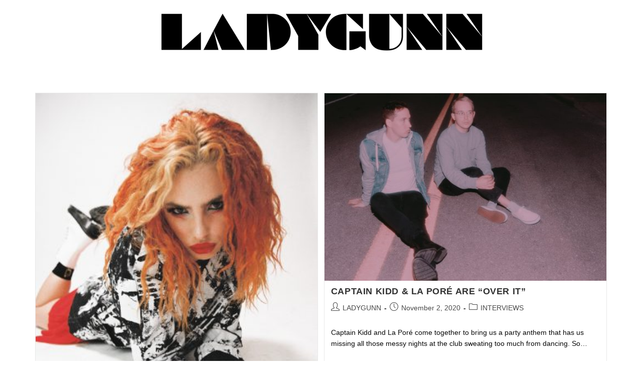

--- FILE ---
content_type: text/html; charset=utf-8
request_url: https://www.google.com/recaptcha/api2/aframe
body_size: 267
content:
<!DOCTYPE HTML><html><head><meta http-equiv="content-type" content="text/html; charset=UTF-8"></head><body><script nonce="BReAiyh02ugQMt4479kL9g">/** Anti-fraud and anti-abuse applications only. See google.com/recaptcha */ try{var clients={'sodar':'https://pagead2.googlesyndication.com/pagead/sodar?'};window.addEventListener("message",function(a){try{if(a.source===window.parent){var b=JSON.parse(a.data);var c=clients[b['id']];if(c){var d=document.createElement('img');d.src=c+b['params']+'&rc='+(localStorage.getItem("rc::a")?sessionStorage.getItem("rc::b"):"");window.document.body.appendChild(d);sessionStorage.setItem("rc::e",parseInt(sessionStorage.getItem("rc::e")||0)+1);localStorage.setItem("rc::h",'1768664809635');}}}catch(b){}});window.parent.postMessage("_grecaptcha_ready", "*");}catch(b){}</script></body></html>